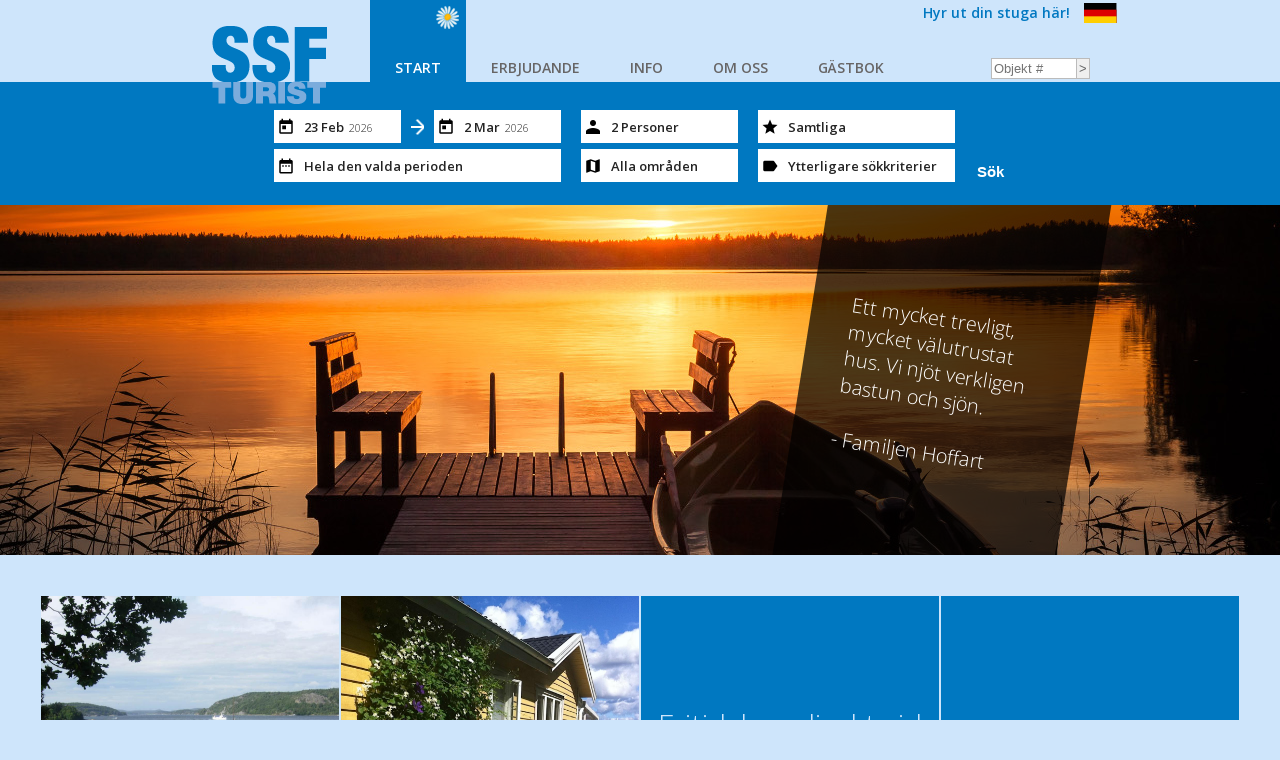

--- FILE ---
content_type: text/html;charset=UTF-8
request_url: https://www.ssf-turist.se/;jsessionid=8A17377F500D9D76D9FA958F2AAE01F8?lang=sv
body_size: 18826
content:






























<!DOCTYPE HTML PUBLIC "-//W3C//DTD HTML 4.01 Transitional//EN"
  "http://www.w3.org/TR/html4/loose.dtd">

<html lang="sv">
  <head>
  <!-- Google Tag Manager -->
<script>(function(w,d,s,l,i){w[l]=w[l]||[];w[l].push({'gtm.start':
new Date().getTime(),event:'gtm.js'});var f=d.getElementsByTagName(s)[0],
j=d.createElement(s),dl=l!='dataLayer'?'&l='+l:'';j.async=true;j.src=
'https://www.googletagmanager.com/gtm.js?id='+i+dl;f.parentNode.insertBefore(j,f);
})(window,document,'script','dataLayer','GTM-KJWJDJW3');</script>
<!-- End Google Tag Manager -->
<!-- Google tag (gtag.js) -->
<script async src="https://www.googletagmanager.com/gtag/js?id=G-9VB5C4TXEH"></script>
<script> window.dataLayer = window.dataLayer || []; function gtag(){dataLayer.push(arguments);} gtag('js', new Date()); gtag('config', 'G-9VB5C4TXEH'); </script>
  
  
    <meta http-equiv="Content-Type" content="text/html; charset=UTF-8">
	<meta name="viewport" content="width=device-width, initial-scale=1">
	
    <title>SSF-Turist</title>
    
    <script type="text/javascript">var context = "/";</script>
    <script src="/js/imageswitcher.js;jsessionid=24939A5481C907A6D3F3C491A61FD870" type="text/javascript"></script>
    <script src="/js/jquery-2.2.4.min.js;jsessionid=24939A5481C907A6D3F3C491A61FD870" type="text/javascript"></script>
    <script src="/js/jquery-ui.min.js;jsessionid=24939A5481C907A6D3F3C491A61FD870" type="text/javascript"></script>
    <script src="/js/validation.js;jsessionid=24939A5481C907A6D3F3C491A61FD870" type="text/javascript"></script>
    <script src="/js/functions_sv.jsp;jsessionid=24939A5481C907A6D3F3C491A61FD870" type="text/javascript"></script>
    <script src="/js/functions.js;jsessionid=24939A5481C907A6D3F3C491A61FD870" type="text/javascript"></script>

    <script src="https://maps.googleapis.com/maps/api/js?key=AIzaSyBnRGpLDyHSSPf1VaUYIKIqnWVAlyt7IkY&sensor=false&language=sv" type="text/javascript"></script>

    
    
  <link rel="stylesheet" href="/css/ssf-turist.css;jsessionid=24939A5481C907A6D3F3C491A61FD870?1" />
  <link rel="stylesheet" href="/css/MediaQueries.css;jsessionid=24939A5481C907A6D3F3C491A61FD870" />
  <link rel="stylesheet" href="/css/jquery-ui.min.css;jsessionid=24939A5481C907A6D3F3C491A61FD870" />
  

  
  
   
	<script src="/js/start_slides.js;jsessionid=24939A5481C907A6D3F3C491A61FD870"></script>
  
</head>
<body>
<!-- Google Tag Manager (noscript) -->
<noscript><iframe src="https://www.googletagmanager.com/ns.html?id=GTM-KJWJDJW3"
height="0" width="0" style="display:none;visibility:hidden"></iframe></noscript>
<!-- End Google Tag Manager (noscript) -->

<div id="header" class="bar">
  <div class="wrapper">
    <a href="/;jsessionid=24939A5481C907A6D3F3C491A61FD870"><img src="/img/logo.png;jsessionid=24939A5481C907A6D3F3C491A61FD870" class="logo" alt="SSF-Turist" /></a>
    <div id="menu">
	    <ul>
	      <li class="menuItemSelected">
	        <a href="/;jsessionid=24939A5481C907A6D3F3C491A61FD870">START</a>
	      </li>
	      <li class="burger-show">
	        <a href="#" class="searchToggle">SÖK STUGOR</a>
	      </li>
	      <li >
	        <a href="/angebote.jsp/76/Erbjudande+;jsessionid=24939A5481C907A6D3F3C491A61FD870">ERBJUDANDE</a>
	      </li>
	      <li >
	        <a href="/info.jsp/12/Ankomst+och+avresedag;jsessionid=24939A5481C907A6D3F3C491A61FD870">INFO</a>
	      </li>
	
	
	
	      
	      <li >
	        <a href="/wir_uber_uns.jsp/73/Om+oss;jsessionid=24939A5481C907A6D3F3C491A61FD870">OM OSS</a>
	      </li>
	      <li >
	        <a href="/gastebuch.jsp;jsessionid=24939A5481C907A6D3F3C491A61FD870">GÄSTBOK</a>
	      </li>
	    </ul>
    </div>
    <img src="/img/ic/ic_search_blue_36dp_1x.png;jsessionid=24939A5481C907A6D3F3C491A61FD870" class="searchToggle" />
    <img src="/img/ic/ic_menu_blue_36dp_1x.png;jsessionid=24939A5481C907A6D3F3C491A61FD870" class="menuToggle" />
    
    <div id="QuickSelect">
    	<form action="/objekt.jsp;jsessionid=24939A5481C907A6D3F3C491A61FD870" method="get">
    	<input type="text" name="objectID" placeholder="Objekt #" /><input type="submit" value="&gt;" />
    	</form>
    </div>


<a href="https://www.svenskstugformedling.se" target="_tab" class="let-out-cottage">Hyr ut din stuga här!</a><a href="/;jsessionid=24939A5481C907A6D3F3C491A61FD870?lang=de" class="change_lang"><img src="/img/flag_de.svg;jsessionid=24939A5481C907A6D3F3C491A61FD870" title="Wechseln Sie zu Deutsch" /></a>

  </div>
</div>
<div id="HeaderClear""></div>
<div id="SearchBar" bar ">
	<div class="wrapper">
	
		<div class="group inputPeriod">
	
			<span class="input fromDate" data-widget="calendar" data-input="fromDate">28 Feb<span>2017</span></span>
			
			<span class="ic ic_arrow_forward">&nbsp;</span>
		
			<span class="input toDate" data-widget="calendar" data-input="toDate">5 Mar<span>2017</span></span>
	
			<span class="input days" data-widget="days">Die gesamte gewählte Zeit</span>
		
		</div>
	
		<div class="group guests">
	
			<span class="input beds" data-widget="beds">2 Personen</span>
	
			<span class="input location" data-widget="map">Alle Gebieten</span>
			
		</div>
	
		<div class="group cottage">
	
			<span class="input rating" data-widget="ratings">Alle Bewertungen</span>
	
			<span class="input attributes" data-widget="attributes">Weitere Suchkriterien</span>
			
		</div>
		<form method="post" action="/search_results.jsp;jsessionid=24939A5481C907A6D3F3C491A61FD870">
			<input type="hidden" class="sb-places sb-places-A" name="places" value="A" disabled="disabled" /><input type="hidden" class="sb-places sb-places-B" name="places" value="B" disabled="disabled" /><input type="hidden" class="sb-places sb-places-C" name="places" value="C" disabled="disabled" /><input type="hidden" class="sb-places sb-places-D" name="places" value="D" disabled="disabled" /><input type="hidden" class="sb-places sb-places-E" name="places" value="E" disabled="disabled" /><input type="hidden" class="sb-places sb-places-F" name="places" value="F" disabled="disabled" /><input type="hidden" class="sb-places sb-places-H" name="places" value="H" disabled="disabled" /><input type="hidden" class="sb-places sb-places-I" name="places" value="I" disabled="disabled" /><input type="hidden" class="sb-places sb-places-K" name="places" value="K" disabled="disabled" /><input type="hidden" class="sb-places sb-places-L" name="places" value="L" disabled="disabled" /><input type="hidden" class="sb-places sb-places-M" name="places" value="M" disabled="disabled" /><input type="hidden" class="sb-places sb-places-N" name="places" value="N" disabled="disabled" /><input type="hidden" class="sb-places sb-places-O" name="places" value="O" disabled="disabled" /><input type="hidden" class="sb-places sb-places-P" name="places" value="P" disabled="disabled" /><input type="hidden" class="sb-places sb-places-R" name="places" value="R" disabled="disabled" /><input type="hidden" class="sb-places sb-places-S" name="places" value="S" disabled="disabled" /><input type="hidden" name="beds" value="2" /><input type="hidden" name="beds2" value="0" /><input type="hidden" name="nearby" value="false" /><input type="hidden" name="rating" value="1" /><input type="hidden" name="rating" value="2" /><input type="hidden" name="rating" value="3" /><input type="hidden" name="fromDate" value="2026-02-23" /><input type="hidden" name="toDate" value="2026-03-02" /><input type="hidden" name="days" value="0" /><input type="hidden" name="daysOrTotal" value="total" /><input type="hidden" name="attributes" value="17" disabled="disabled" /><input type="hidden" name="attributes" value="1" disabled="disabled" /><input type="hidden" name="attributes" value="19" disabled="disabled" /><input type="hidden" name="attributes" value="2" disabled="disabled" /><input type="hidden" name="attributes" value="3" disabled="disabled" /><input type="hidden" name="attributes" value="4" disabled="disabled" /><input type="hidden" name="attributes" value="5" disabled="disabled" /><input type="hidden" name="attributes" value="6" disabled="disabled" /><input type="hidden" name="text" value="" />
			<input type="submit" value="Sök" />
		</form>
		
	</div>
</div>




<div id="Start" class="bar">
	
	<div style="background-image: url('img/startslides/670026372-1600.jpg')">
		<div class="wrapper">
			<p class="black ">Ett mycket trevligt, mycket välutrustat hus. Vi njöt verkligen bastun och sjön.<br /><br />- Familjen Hoffart</p>
		</div>
	</div>
	
	<div style="background-image: url('img/startslides/484270134-1600.jpg')">
		<div class="wrapper">
			<p class=" ">Liksom åren innan var vi extremt nöjda med er service.<br /><br /><br />- familjen Wagner</p>
		</div>
	</div>
	
	<div style="background-image: url('img/startslides/614503212-1600.jpg')">
		<div class="wrapper">
			<p class="black ">Ett svenskt hus så som man föreställer sig. Absolut lugn och avskildhet - exakt vad vi ville ha!<br /><br />- Holger</p>
		</div>
	</div>
	
	<div style="background-image: url('img/startslides/592683446-1600.jpg')">
		<div class="wrapper">
			<p class=" ">Det var helt enkelt super, särskilt kontakten med SSF och hyresvärden.<br /><br />- Brigitte</p>
		</div>
	</div>
	
</div>

<div id="StartBoxes">
	<div class="wrapper">
		
			<div class="promo_cottage" style="background-image: url('obj/4517/SMALL_Objekt 4517.jpg/large.jpg;jsessionid=24939A5481C907A6D3F3C491A61FD870');"><div><a href="objekt.jsp;jsessionid=24939A5481C907A6D3F3C491A61FD870?objectID=4517">Mysig stuga i Henån på Orust</a></div></div>
			
		
			<div class="promo_cottage" style="background-image: url('obj/6278/IMG_2293.jpg/large.jpg;jsessionid=24939A5481C907A6D3F3C491A61FD870');"><div><a href="objekt.jsp;jsessionid=24939A5481C907A6D3F3C491A61FD870?objectID=6278">Välhållet fritidshus med härligt läge vid sjön Nömmen</a></div></div>
			
		
			<div class="promo_search" style="background-color: rgb(0, 120, 193);"><div><a href="/search_results.jsp;jsessionid=24939A5481C907A6D3F3C491A61FD870?spid=42" style="color: rgb(206, 229, 251);">Fritidshus direkt vid vatten</a></div></div>
			
		
			<div class="promo_search" style="background-color: rgb(0, 120, 193);"><div><a href="/search_results.jsp;jsessionid=24939A5481C907A6D3F3C491A61FD870?spid=1" style="color: rgb(206, 229, 251);">Fritidshus vid insjö</a></div></div>
			
		
			<div class="promo_cottage" style="background-image: url('obj/7039/94a43803-fa69-4235-b700-ef75d0f28a8e.jpg/large.jpg;jsessionid=24939A5481C907A6D3F3C491A61FD870');"><div><a href="objekt.jsp;jsessionid=24939A5481C907A6D3F3C491A61FD870?objectID=7039">Välskött stuga med vackert läge vid sjön Eldan</a></div></div>
			
		
			<div class="promo_cottage" style="background-image: url('obj/6009/U22.JPG/large.jpg;jsessionid=24939A5481C907A6D3F3C491A61FD870');"><div><a href="objekt.jsp;jsessionid=24939A5481C907A6D3F3C491A61FD870?objectID=6009">Vackert beläget fritidshus vid sjön Kroksjö</a></div></div>
			
		
			<div class="promo_cottage" style="background-image: url('obj/7144/unnamed (21).jpg/large.jpg;jsessionid=24939A5481C907A6D3F3C491A61FD870');"><div><a href="objekt.jsp;jsessionid=24939A5481C907A6D3F3C491A61FD870?objectID=7144">Nybyggt fritidshus vid sjön Eldan</a></div></div>
			
		
			<div class="promo_cottage" style="background-image: url('obj/6833/_DSC0425.JPG/large.jpg;jsessionid=24939A5481C907A6D3F3C491A61FD870');"><div><a href="objekt.jsp;jsessionid=24939A5481C907A6D3F3C491A61FD870?objectID=6833">Mysig stuga med vackert läge vid sjön Örken</a></div></div>
			
		
			<div class="promo_cottage" style="background-image: url('obj/6928/a.jpg/large.jpg;jsessionid=24939A5481C907A6D3F3C491A61FD870');"><div><a href="objekt.jsp;jsessionid=24939A5481C907A6D3F3C491A61FD870?objectID=6928">Fritidshus med bästa läget vid sjön Frisjön</a></div></div>
			
		
			<div class="promo_cottage" style="background-image: url('obj/7079/image5.jpeg/large.jpg;jsessionid=24939A5481C907A6D3F3C491A61FD870');"><div><a href="objekt.jsp;jsessionid=24939A5481C907A6D3F3C491A61FD870?objectID=7079">Vackert beläget fritidshus vid sjön HJÄLMAREN</a></div></div>
			
		
			<div class="promo_cottage" style="background-image: url('obj/7069/unnamed.jpg/large.jpg;jsessionid=24939A5481C907A6D3F3C491A61FD870');"><div><a href="objekt.jsp;jsessionid=24939A5481C907A6D3F3C491A61FD870?objectID=7069">Fritidshus med härligt läge på Mjörn</a></div></div>
			
		
			<div class="promo_cottage" style="background-image: url('obj/6900/20170707_171511.jpg/large.jpg;jsessionid=24939A5481C907A6D3F3C491A61FD870');"><div><a href="objekt.jsp;jsessionid=24939A5481C907A6D3F3C491A61FD870?objectID=6900">Fritidshus med förstklassigt läge vid sjön Åredasjön</a></div></div>
			
		
			<div class="promo_search" style="background-color: rgb(0, 120, 193);"><div><a href="/search_results.jsp;jsessionid=24939A5481C907A6D3F3C491A61FD870?spid=9" style="color: rgb(206, 229, 251);">Fritidshus med båt</a></div></div>
			
		
			<div class="promo_cottage" style="background-image: url('obj/6978/IMG_0493.JPG/large.jpg;jsessionid=24939A5481C907A6D3F3C491A61FD870');"><div><a href="objekt.jsp;jsessionid=24939A5481C907A6D3F3C491A61FD870?objectID=6978">Välhållet fritidshus vid Skaftet</a></div></div>
			
		
			<div class="promo_cottage" style="background-image: url('obj/6918/Altan soder 160425.jpg/large.jpg;jsessionid=24939A5481C907A6D3F3C491A61FD870');"><div><a href="objekt.jsp;jsessionid=24939A5481C907A6D3F3C491A61FD870?objectID=6918">Trevlig stuga med bästa läget vid sjön Immeln</a></div></div>
			
		
			<div class="promo_cottage" style="background-image: url('obj/6908/nadig20140828072n_1700px.jpeg/large.jpg;jsessionid=24939A5481C907A6D3F3C491A61FD870');"><div><a href="objekt.jsp;jsessionid=24939A5481C907A6D3F3C491A61FD870?objectID=6908">Välskött fritidshus vid Vänern</a></div></div>
			
		
			<div class="promo_cottage" style="background-image: url('obj/5677/SMALL_Objekt 5677.jpg/large.jpg;jsessionid=24939A5481C907A6D3F3C491A61FD870');"><div><a href="objekt.jsp;jsessionid=24939A5481C907A6D3F3C491A61FD870?objectID=5677">Trevligt fritidshus vid sjön Långrammen</a></div></div>
			
		
			<div class="promo_cottage" style="background-image: url('obj/7158/IMG_20201223_105710 (1).jpg/large.jpg;jsessionid=24939A5481C907A6D3F3C491A61FD870');"><div><a href="objekt.jsp;jsessionid=24939A5481C907A6D3F3C491A61FD870?objectID=7158">Välskött fritidshus vid sjön Hjälmaren</a></div></div>
			
		
			<div class="promo_search" style="background-color: black;"><div><a href="/search_results.jsp;jsessionid=24939A5481C907A6D3F3C491A61FD870?spid=30" style="color: white;">Fritidshus med bastu</a></div></div>
			
		
			<div class="promo_cottage" style="background-image: url('obj/6109/SMALL_Objekt 6109.jpg/large.jpg;jsessionid=24939A5481C907A6D3F3C491A61FD870');"><div><a href="objekt.jsp;jsessionid=24939A5481C907A6D3F3C491A61FD870?objectID=6109">Välhållet fritidshus vid sjön Immeln</a></div></div>
			
		
			<div class="promo_cottage" style="background-image: url('obj/3439/SMALL_img_2463.jpg/large.jpg;jsessionid=24939A5481C907A6D3F3C491A61FD870');"><div><a href="objekt.jsp;jsessionid=24939A5481C907A6D3F3C491A61FD870?objectID=3439">Fritidshus med fantisktiskt läge vid Västra Ed</a></div></div>
			
		
			<div class="promo_cottage" style="background-image: url('obj/7061/Altanbygge-2.jpg/large.jpg;jsessionid=24939A5481C907A6D3F3C491A61FD870');"><div><a href="objekt.jsp;jsessionid=24939A5481C907A6D3F3C491A61FD870?objectID=7061">Fritidshus med bästa läget vid sjön Bolmen</a></div></div>
			
		
			<div class="promo_search" style="background-color: black;"><div><a href="/search_results.jsp;jsessionid=24939A5481C907A6D3F3C491A61FD870?spid=10" style="color: white;">Fritidshus där hundar är tillåtna</a></div></div>
			
		
			<div class="promo_search" style="background-color: rgb(0, 120, 193);"><div><a href="/search_results.jsp;jsessionid=24939A5481C907A6D3F3C491A61FD870?spid=8" style="color: rgb(206, 229, 251);">Fritidshus vid havet</a></div></div>
			
		
			<div class="promo_cottage" style="background-image: url('obj/7076/VY luften.jpg/large.jpg;jsessionid=24939A5481C907A6D3F3C491A61FD870');"><div><a href="objekt.jsp;jsessionid=24939A5481C907A6D3F3C491A61FD870?objectID=7076">Fritidshus med bästa läget på Jogersö</a></div></div>
			
		
			<div class="promo_cottage" style="background-image: url('obj/7120/a0ff3b61-5319-4528-83de-e3be748d3a2c.jpg/large.jpg;jsessionid=24939A5481C907A6D3F3C491A61FD870');"><div><a href="objekt.jsp;jsessionid=24939A5481C907A6D3F3C491A61FD870?objectID=7120">Fritidshus med vackert läge vid sjön Assarebosjön</a></div></div>
			
		
			<div class="promo_cottage" style="background-image: url('obj/7151/7687b746-97d4-47ed-be73-242272bc41fe.jpeg/large.jpg;jsessionid=24939A5481C907A6D3F3C491A61FD870');"><div><a href="objekt.jsp;jsessionid=24939A5481C907A6D3F3C491A61FD870?objectID=7151">Smakfullt renoverat fritidshus vid sjön Bolmen</a></div></div>
			
		
			<div class="promo_cottage" style="background-image: url('obj/6001/vintertrrd 150.JPG/large.jpg;jsessionid=24939A5481C907A6D3F3C491A61FD870');"><div><a href="objekt.jsp;jsessionid=24939A5481C907A6D3F3C491A61FD870?objectID=6001">Välskött stuga vid sjön Mellanfärgen</a></div></div>
			
		
			<div class="promo_cottage" style="background-image: url('obj/6738/IMG_2574.jpg/large.jpg;jsessionid=24939A5481C907A6D3F3C491A61FD870');"><div><a href="objekt.jsp;jsessionid=24939A5481C907A6D3F3C491A61FD870?objectID=6738">Trevligt fritidshus vid sjön SÖR-ÄLGEN</a></div></div>
			
		
			<div class="promo_cottage" style="background-image: url('obj/6825/IMG_0217.JPG/large.jpg;jsessionid=24939A5481C907A6D3F3C491A61FD870');"><div><a href="objekt.jsp;jsessionid=24939A5481C907A6D3F3C491A61FD870?objectID=6825">Fritidshus med bästa läget vid sjön Rottnen</a></div></div>
			
		
			<div class="promo_cottage" style="background-image: url('obj/6923/IMAG0563.jpg/large.jpg;jsessionid=24939A5481C907A6D3F3C491A61FD870');"><div><a href="objekt.jsp;jsessionid=24939A5481C907A6D3F3C491A61FD870?objectID=6923">Vackert belägen stuga vid sjön Örken</a></div></div>
			
		
			<div class="promo_cottage" style="background-image: url('obj/7139/Bergkullen host.jpg/large.jpg;jsessionid=24939A5481C907A6D3F3C491A61FD870');"><div><a href="objekt.jsp;jsessionid=24939A5481C907A6D3F3C491A61FD870?objectID=7139">Fritidshus med bästa läget vid sjön Lysjön</a></div></div>
			
		
	</div>
</div>




  <div id="footer" class="bar">
    <div class="wrapper">
      <p>Sydsvensk Stugförmedling Turist AB</p>
      <p>Tel. 04461035</p>
      <p>E-mail: <a href="mailto:so@ssf-turist.se">so@ssf-turist.se</a></p>
      
      <p><a href="/info.jsp/81/Journummer+24-7" style="color: #0078C1;">Journummer 24/7</a></p>
    </div>
  </div>
  </body>
</html>



--- FILE ---
content_type: text/css;charset=UTF-8
request_url: https://www.ssf-turist.se/css/ssf-turist.css;jsessionid=24939A5481C907A6D3F3C491A61FD870?1
body_size: 14849
content:
@import url('https://fonts.googleapis.com/css?family=Open+Sans:300,300i,600,600i');

/*				General
***************************************/
* {
	margin: 0;
	padding: 0;
}

html, body, a {
	color: #242424;
	font-family: 'Open Sans', sans-serif;
	font-weight: 300;
}

body {
	font-size: 14px;
/* 	margin-top: 82px; */
	background: rgb(206, 229, 251);
}

a {
	text-decoration: none;
}

a img {
	border-style: none;
}

h1 {
	font-size: 16px;
	padding: 5px 0px;
	margin-bottom: 5px;
}

.clear {
	clear: both;
}

.bar {
	position: relative;
	overflow: hidden;
}

.wrapper {
	position: relative;
	width: 960px;
	margin: 0px auto;
}

/*				Header
***************************************/

#header {
	position: fixed;
	overflow: visible;
	top: 0px;
	width: 100%;
	z-index: 99991;
	background: rgb(206, 229, 251);
}

#header .wrapper {
	height: 82px;
/* 	transform: translateZ(0px); */
	-webkit-transition: height 0.3s;
	-moz-transition: height 0.3s;
	-ms-transition: height 0.3s;
	-o-transition: height 0.3s;
	transition: height 0.3s;
}

#header.smaller .wrapper {
	height: 47px;
}

#header img.logo {
	position: absolute;
	top: 26px;
	left: 52px;
	height: 78px;
	z-index: 100;
	-webkit-transition: height 0.3s;
	-moz-transition: height 0.3s;
	-ms-transition: height 0.3s;
	-o-transition: height 0.3s;
	transition: height 0.3s;
}

#header.smaller img.logo {
	top: 11px;
	height: 50px;
}

#header .let-out-cottage {
	position: absolute;
	top: 3px;
	right: 50px;
	font-weight: bold;
	color: rgb(0, 120, 193);
}
#header .change_lang {
	position: absolute;
	top: 3px;
	right: 3px;
	height: 20px;
}

#header .change_lang img {
	height: 100%;
}

/*				Cookie-notification
***************************************/

#header #CookieNotification {
	display: none;
	height: 55px;
	overflow: hidden;
	
	text-align: center;
	font-size: 12px;
	padding-top: 5px;
	font-weight: bold;
}

#header #CookieNotification a {
	color: rgb(0, 120, 193);
}

#header #CookieNotification a.ok {
	background: rgb(0, 120, 193);
	color: white;
	padding: 2px 4px;
	-webkit-border-radius: 2px;
	-moz-border-radius: 2px;
	border-radius: 2px;
}

#header.cookies .wrapper {
	height: 137px;
}
#header.cookies.smaller .wrapper {
	height: 102px;
}

#header.cookies img.logo {
	top: 81px;
}
#header.cookies.smaller img.logo {
	top: 66px;
}

#header.cookies .let-out-cottage {
	display: none;
}
#header.cookies .change_lang {
	display: none;
}

#header.cookies #CookieNotification {
	display: block;
}

#header.cookies #menu {
	top: 55px;
}

#HeaderClear.cookies {
	margin-top: 137px;
}

/*				Header Menu
***************************************/

#header img.searchToggle {
	display: none;
	position: absolute;
	bottom: 3px;
	right: 55px;
	cursor: pointer;
	z-index: 1;
}

#header img.menuToggle {
	display: none;
	position: absolute;
	bottom: 3px;
	right: 10px;
	cursor: pointer;
	z-index: 1;
}

#menu {
	position: absolute;
	top: 0px;
	left: 210px;
	white-space: nowrap;
	text-align: center;
	z-index: 2;
}

#menu ul {
	list-style-type: none;
}

#menu li {
	float: left;
	display: inline-block;
}

#menu li a {
	font-weight: bold;
	display: inline-block;
	padding: 58px 25px 5px 25px;
	color: rgb(103, 101, 101);
	-webkit-transition: all 0.3s;
	-moz-transition: all 0.3s;
	-ms-transition: all 0.3s;
	-o-transition: all 0.3s;
	transition: all 0.3s;
}
#menu li.menuItemSelected a {
	background: rgb(0, 120, 193) url('../img/menu_flower.png') no-repeat;
	background-position: 90% 10%;
	color: white;
}
#menu li.burger-show {
	display: none;
}

#header.smaller #menu li a {
	padding-top: 23px;
}

/*				Header QuickSelect
***************************************/

#QuickSelect {
	position: absolute;
	right: 30px;
	bottom: 3px;
	text-transform: uppercase;
	color: rgb(0, 120, 193);
	font-weight: bold;
	font-size: 12px;
}

#QuickSelect input {
	padding: 2px;
	border: 1px solid #BBBBBB;
	color: #636465;
}

#QuickSelect input[type=text] {
	border-right: 0px;
	width: 80px;
}

#HeaderClear {
	margin-top: 82px;
}

/*				Footer
***************************************/

#footer .wrapper {
	height: 230px;
	padding-top: 1px;
	clear: both;
	text-align: center;
/* 	transform: translateZ(0px); */
/* /* 	background: url('../img/flowers.png'); */ */
/* 	background-repeat: no-repeat; */
/* 	background-position: right bottom; */
}

#footer p {
	margin-left: 40px;
	margin-right: 40px;
	display: inline-block;
	color: #6f6969;
}

/*				SearchBar
***************************************/
#SearchBar {
	background: rgb(0, 120, 193);
}

#SearchBar .wrapper {
	padding: 20px 15px 15px;
	text-align: center;
}

#SearchBar .group {
	display: inline-block;
	overflow: hidden;
	vertical-align: top;
	margin: 5px;
}

#SearchBar input[type=submit] {
	vertical-align: bottom;
	border: 0px;
	background: none;
	font-size: 15px;
	color: white;
	font-weight: bold;
	padding: 10px;
}

#SearchBar span.input {
	position: relative;
	display: inline-block;
	text-align: left;
	font-size: 13px;
	font-weight: bold;
	padding: 8px 7px 7px 30px;
	margin: 3px;
	background-color: white;
	background-position: 3px 50%;
	background-repeat: no-repeat;
	cursor: pointer;
}

#SearchBar span.input.focused {
	background-color: #dedede;
}

#SearchBar span.input span {
	font-size: 11px;
	font-weight: normal;
	padding-left: 5px;
}

#SearchBar span.input.fromDate, #SearchBar span.input.toDate {
	width: 90px;
	background-image: url('../img/ic/ic_today_black_18dp_1x.png');
}

#SearchBar span.input.days {
	display: block;
	background-image: url('../img/ic/ic_date_range_black_18dp_1x.png');
}

#SearchBar span.input.beds {
	width: 120px;
	background-image: url('../img/ic/ic_person_black_18dp_1x.png');
}

#SearchBar span.input.location {
	display: block;
	background-image: url('../img/ic/ic_map_black_18dp_1x.png');
}

#SearchBar span.input.rating {
	width: 160px;
	background-image: url('../img/ic/ic_star_black_18dp_1x.png');
}

#SearchBar span.input.rating span.rating {
	display: inline-block;
	background-position: center center;
	background-repeat: no-repeat;
	background-image: url('../img/rating.png');
	width: 18px;
	height: 13px;
}

#SearchBar span.input.attributes {
	display: block;
	background-image: url('../img/ic/ic_label_black_18dp_1x.png');
}

#SearchBar span.ic {
	position: relative;
	display: inline-block;
	text-align: left;
	font-size: 13px;
	font-weight: bold;
	padding: 8px 5px 7px 5px;
	margin: 3px;
	background-position: 50% 50%;
	background-repeat: no-repeat;
}

#SearchBar span.ic.ic_arrow_forward {
	background-image: url('../img/ic/ic_arrow_forward_white_24dp_1x.png');
}

#SearchBar form {
	display: inline-block;
	vertical-align: bottom;
}

/*				SearchBar Widgets
***************************************/
div.input-widget {
	display: none;
	position: absolute;
	z-index: 101;
	background: white;
	padding: 7px;
	font-size: 13px;
}

div.input-widget-title {
	font-weight: bold;
	font-size: 15px;
	padding: 4px;
	text-align: center;
}

div.input-widget-button-pane {
	padding-top: 7px;
	border-top: 1px solid #dedede;
	text-align: right;
}

div.input-widget-button-pane a {
	cursor: pointer;
	margin-left: 10px;
}

div.input-widget span.input-widget-control-prev, div.input-widget span.input-widget-control-next
	{
	position: absolute;
	top: 4px;
	background-repeat: no-repeat;
	background-position: center center;
	height: 30px;
	width: 40px;
	cursor: pointer;
}

div.input-widget span.input-widget-control-prev.disabled, div.input-widget span.input-widget-control-next.disabled
	{
	cursor: default;
	opacity: 0.4;
}

div.input-widget span.input-widget-control-prev {
	left: 0px;
	background-image: url('../img/ic/ic_chevron_left_black_24dp_1x.png');
}

div.input-widget span.input-widget-control-next {
	right: 0px;
	background-image: url('../img/ic/ic_chevron_right_black_24dp_1x.png');
}

div.input-widget-content-pane div {
	padding: 7px;
	border-top: 1px solid #dedede;
}

div.input-widget div.selectable {
	padding-left: 32px;
	background-position: center left;
	background-repeat: no-repeat;
	cursor: pointer;
}

div.input-widget div.selectable.selected {
	background-image: url('../img/ic/ic_check_black_24dp_1x.png');
	font-weight: bold;
}

/*				SearchBar Widgets Calendar
***************************************/
div.input-widget-calendar table {
	display: table;
	table-layout: fixed;
	border-collapse: collapse;
	border-spacing: 0;
}

div.input-widget-calendar th, div.input-widget-calendar td {
	padding: 6px;
	text-align: center;
	vertical-align: middle;
	-webkit-border-radius: 2px;
	-moz-border-radius: 2px;
	border-radius: 2px;
}

div.input-widget-calendar th {
	border-bottom: 1px solid #dedede;
}

div.input-widget-calendar td.selectable {
	cursor: pointer;
}

div.input-widget-calendar td.selectable:hover {
	background: rgb(206, 229, 251);
}

div.input-widget-calendar td.selected {
	background: rgb(206, 229, 251);
	font-weight: bold;
}

div.input-widget-calendar td.invalidOption {
	color: lightgray !important;
}

div.input-widget-calendar td.previousMonth, div.input-widget-calendar td.nextMonth
	{
	color: gray;
}

/*				SearchBar Widgets Attributes
***************************************/
div.input-widget-attributes div.frei-text {
	padding-left: 32px;
}

div.input-widget-attributes input {
	width: 140px;
	font-size : 15px;
	padding: 4px;
	border: 1px solid #dedede;
	font-size: 15px;
}

/*				SearchBar Widgets Days
***************************************/
div.input-widget-days input {
	width: 30px; font-size : 15px;
	padding: 4px;
	border: 1px solid #dedede;
	font-size: 15px;
}

/*				SearchBar Widgets Beds
***************************************/
div.input-widget-beds input {
	width: 30px;
	font-size: 15px;
	padding: 4px;
	border: 1px solid #dedede;
}

/*				SearchBar Widgets Ratings
***************************************/
div.input-widget-ratings span.rating {
	display: inline-block;
	background-position: center center;
	background-repeat: no-repeat;
	background-image: url('../img/rating.png');
	width: 18px;
	height: 13px;
	margin-right: 5px;
}

/*				SearchBar Widgets Map
***************************************/
div.input-widget-map div.input-widget-content-pane {
	width: 275px;
	height: 358px;
}

div.input-widget-map div.input-widget-content-pane div {
	padding: 0px;
}

/*				Start
***************************************/
#Start {
	height: 350px;
}

#Start > div {
	position: absolute;
	top: 0px;
	left: 0px;
	width: 100%;
	height: 350px;
	background-size: cover;
	background-position: center center;
	overflow: hidden;
}

#Start > div:first-child {
	z-index: 9;
}

#Start p {
	position: absolute;
	top: -50px;
	right: 50px;
	width: 200px;
	height: 450px;
	padding: 150px 40px 0px;
	color: white;
	font-size: 20px;
	background: rgba(0, 120, 193, 0.7);
	transform: rotate(9deg);
}

#Start div p.black {
	background: rgba(0, 0, 0, 0.7);
}

#StartBoxes {
	padding: 40px 0px;
}

#StartBoxes .wrapper {
	overflow: hidden;
	width: 1200px;
}

#StartBoxes .wrapper > div {
	position: relative;
	display: inline-block;
	width: 298px;
	height: 298px;
	margin: 1px;
	float: left;
	background-position: center center;
	background-size: cover;
}

#StartBoxes .wrapper > div > div {
	display: table;
    width: 100%;
    height: 100%;
}

#StartBoxes .wrapper > div > div > a {
	display: table-cell;
    position: relative;
    top: auto;
    bottom: auto;
    left: auto;
    right: auto;
    text-align: center;
    vertical-align: middle;
    font-size: 30px;
}

#StartBoxes .wrapper > div.promo_cottage > div > a {
    vertical-align: bottom;
    font-size: 22px;
	color: rgb(206, 229, 251);
	padding-bottom: 10px;
	
	/* Permalink - use to edit and share this gradient: http://colorzilla.com/gradient-editor/#000000+0,000000+100&0+50,1+100 */
	background: -moz-linear-gradient(top, rgba(0,0,0,0) 0%, rgba(0,0,0,0) 50%, rgba(0,0,0,1) 100%); /* FF3.6-15 */
	background: -webkit-linear-gradient(top, rgba(0,0,0,0) 0%,rgba(0,0,0,0) 50%,rgba(0,0,0,1) 100%); /* Chrome10-25,Safari5.1-6 */
	background: linear-gradient(to bottom, rgba(0,0,0,0) 0%,rgba(0,0,0,0) 50%,rgba(0,0,0,1) 100%); /* W3C, IE10+, FF16+, Chrome26+, Opera12+, Safari7+ */
	filter: progid:DXImageTransform.Microsoft.gradient( startColorstr='#00000000', endColorstr='#000000',GradientType=0 ); /* IE6-9 */
}

#StartBoxes div.promo_search a {
	padding: 10px;
}

/*				Content
***************************************/

#Content {
	background: white;
	padding: 30px;
	color: rgb(100,100,100);
}

#Content .wrapper div.paper {
	overflow: hidden;
	max-width: 700px;
	margin: 0px auto;
}

#Content a {
	color: rgb(119, 184, 222);
}

#Content p {
	padding-bottom: 10px;
}

/*				Content Submenu
***************************************/

#Submenu {
	float: left;
	padding: 20px 20px 20px 0px;
/* 	width: 180px; */
	list-style: none;
	margin: 0px;
}

#Submenu li {
	margin: 0px 0px 10px;
	padding: 5px 0px 5px;
	font-size: 12px;
	border-bottom: 1px solid rgb(238, 238, 238);
}

#Submenu a {
	color: rgb(100,100,100);
	font-size: 14px;
	padding-left: 10px;
	border-left: 3px solid transparent;
}

#Submenu a.selected {
	border-left: 3px solid rgb(119, 184, 222);
}

/*												MAIN
***********************************************************/


#guestbook input {
	width: 100px;
}

#guestbook textarea {
	width: 90%;
}

#guestbook hr {
	height: 1px;
	background: rgb(220, 220, 220);
	border: 0px;
}

.reply {
	background: url('../img/ssf_border.png') left center repeat-y;
	padding-left: 15px;
	margin-left: 5px;
}

/* RESULTS PAGE */
#Results .result {
	position: relative;
	width: 100%;
	border-bottom: 1px solid rgb(204, 204, 204);
	padding: 10px 8px 10px 8px;
	overflow: hidden;
}

#Results .result img.preview {
	float: left;
	width: 88px;
	height: 62px;
	padding-right: 10px;
}

#Results .result img.rating {
	float: right;
	padding: 0px 0px 0px 5px;
}

#Results .result ul {
	padding: 0px;
	list-style: none;
}

#Results .result ul li {
	display: inline-block;
	padding: 0px 10px;
	border-left: 2px solid rgb(124, 172, 220);
}

#Results .result h3 {
	font-weight: bold;
	color: rgb(124, 172, 220);
	padding-bottom: 5px;
}

#Results .result p {
	position: absolute;
	bottom: 0px;
}

#Results .search_dates {
	float: left;
	font-size: 12px;
	margin-bottom: 5px;
}

#Results .search_dates select {
	font-size: 12px;
}

#Results .buchen_jetzt {
	float: right;
	font-size: 12px;
	margin-bottom: 5px;
}

#Results .buchen_jetzt a {
	font-size: 8pt;
	font-weight: bold;
	color: RGB(124, 172, 220);
}

#Results .result .price {
	float: right;
	padding-left: 10px;
	text-align: right;
}

#Results .result .price h3 {
	font-weight: bold;
	color: rgb(102, 102, 102);
	padding: 0;
}

#Results .pager {
	margin-top: 15px;
	margin-bottom: 15px;
	text-align: center;
}

#Results .pager a {
	margin: 5px 1px;
    padding: 5px 10px;
    color: #2177be;
    font-weight: bold;
    border: 1px solid rgb(206, 229, 251);
    display: inline-block;
}

#Results .pager a.current {
    background: rgb(206, 229, 251);
}


--- FILE ---
content_type: text/css;charset=UTF-8
request_url: https://www.ssf-turist.se/css/MediaQueries.css;jsessionid=24939A5481C907A6D3F3C491A61FD870
body_size: 3779
content:

/*												Media Queries
*/
@media ( max-width : 1600px) {
	#Start div {
		background-size: auto;
	}
}

@media ( max-width : 1200px) {
	
	#StartBoxes .wrapper {
		width: auto;
		text-align: center;
	}
	
	#StartBoxes .wrapper > div {
		float: none;
	}
}

@media ( max-width : 1040px) {
	#QuickSelect {
		display: none;
	}
}

@media ( max-width : 1024px) {
	.wrapper {
		width: auto;
	}
}

@media ( max-width : 900px) {
	ul#menu li a {
		padding-left: 15px;
		padding-right: 15px;
	}
}

@media ( max-width : 780px) {

/*				Header
***************************************/
	#header img.logo {
		left: 25px;
	}

/*				Header Menu
***************************************/
	#header img.menuToggle {
		display: block;
	}
	#header img.searchToggle {
		display: block;
	}
	
	#menu {
		display: none;
		position: fixed;
		top: 82px;
		bottom: 0px;
		right: 0px;
		left: auto;
		width: 160px;
		background: rgb(206, 229, 251);
		text-align: right;
	}
	
	#menu.visible {
		display: block;
	}
	
	#header.smaller #menu {
		top: 47px;
	}
	
	#menu ul {
		text-align: left;
	}
	
	#menu li {
		display: block;
		float: none;
	}
	
	#menu li a {
		display: block;
		width: auto;
		padding: 23px 25px;
	}
	
	#menu li.menuItemSelected a {
		background-position: 90% center;
	}
	#menu li.burger-show {
		display: block;
	}

/*				SearchBar
***************************************/
	body.searched #SearchBar,
	#SearchBar.visible {
		display: block;
	}
	
	#SearchBar {
		display: none;
		position: fixed;
		top: 82px;
	    left: 0px;
	    right: 0px;
	    z-index: 100;
		-webkit-transition: top 0.3s;
		-moz-transition: top 0.3s;
		-ms-transition: top 0.3s;
		-o-transition: top 0.3s;
		transition: top 0.3s;
	}
	
	#SearchBar.smaller {
		top: 47px;
	}
	
	#SearchBar .wrapper {
		text-align: left;
	}
	
	#SearchBar div.group {
		display: block;
	}
	
	#SearchBar div.group.inputPeriod {
		text-align: center;
	}
	#SearchBar div.group.inputPeriod span.fromDate {
		width: 30%;
		float: left;
	}
	#SearchBar div.group.inputPeriod span.toDate {
		width: 30%;
		float: right;
	}
	
	#SearchBar div.group.guests > span,
	#SearchBar div.group.cottage > span {
		display: block;
		width: auto;
	}
	
	#SearchBar form {
		display: block;
		text-align: center;
	}

/*				Content
***************************************/
	#Content {
		padding: 30px 20px;
	}

	#Content h1.submenu {
		padding-left: 30px;
		background-position: left center;
		background-repeat: no-repeat;
		background-image: url('../img/ic/ic_menu_gray_24dp_1x.png');
		cursor: pointer;
	}

/*				Content Submenu
***************************************/
	#Submenu {
		display: none;
	}
	
	#Submenu.visible {
		display: block;
		float: none;
		width: 100%;
		background: white;
	}

/*				Start
***************************************/
	

	#Start .wrapper {
		padding: 30px;
	}
	
	#Start .wrapper div.box {
		display: block;
		float: none;
		width: auto !important;
		background-size: cover;
	
		border: 0px;
		border-bottom: 2px solid #a5c9f4;
	}
	
	#Start .wrapper div.box.large {
		height: auto;
		padding-bottom: 10px;
	}
	
	#Start .wrapper div.box.large li {
		display: block;
		float: none;
	}
	
	#Start .wrapper div.cottage ul li:first-child {
		border-left: 2px solid #0c6da5;
	}

/*				Results
***************************************/
	
	#Results .result ul {
		clear: both;
		padding: 5px;
	}

	#Results .buchen_jetzt {
		float: left;
	}

/*				Object
***************************************/
	#CottageRight {
		float: none !important;
		width: auto !important;
		clear: both;
	}
	
	#CottageMap {
		display: none;
		width: 100%;
		margin-top: 20px;
	}
	
	#CottageMap.visible {
		display: block;
	}
	
	div#Guestbook {
		width: auto !important;
	}
	
	.fotorama {
		width: 100% !important;
	}
	
	img.mapToggle {
		display: inline-block;
	}
}

--- FILE ---
content_type: application/javascript;charset=UTF-8
request_url: https://www.ssf-turist.se/js/functions.js;jsessionid=24939A5481C907A6D3F3C491A61FD870
body_size: 21268
content:
$(function() {
    $(window).scroll(function() {
        var scroll = $(window).scrollTop();
        if (scroll >= 50) {
            $("#header, #SearchBar").addClass('smaller');
        } else {
            $("#header, #SearchBar").removeClass("smaller");
        }
    });
    
});

$(document).ready(function() {
	$('#header img.menuToggle').on('click', function() {
		$('#menu').toggleClass('visible');
	});
	$('.searchToggle').on('click', function() {
		if($('#menu').is(':visible')) {
			$('#menu').removeClass('visible');
			$('#SearchBar').addClass('visible');
		} else {
			$('#SearchBar').toggleClass('visible');
		}
	});
	$('#cottage img.mapToggle').on('click', function() {
		$('#CottageMap').toggleClass('visible');
		initializeMap();
	});
	
	$('#Content h1.submenu').on('click', function() {
		$('#Submenu').toggleClass('visible');
	});
	
	$('#Start')
});


(function() {
	
	var widgets = {
			/*Widget for selecting areas on map*/
		map: {
			element: null,
			initialize: function() {
				var el = widgets.map.element;
				var pane = el.find('.input-widget-content-pane');
				
				var mapDiv = $('<div />');
				pane.append(mapDiv);
				
				mapDiv.load(context + 'img/map/Map.svg', widgets.map.evtMapLoaded);
				
				var clearBttn = $('<a class="input-widget-control-clear">' + i18n['clear'] + '</a>');
				clearBttn.on('click', widgets.map.evtClear);
				el.find('div.input-widget-button-pane').prepend(clearBttn);
			},
			open: function() {
				widgets.map.reloadStatusOfAll();
			},
			reloadStatusOfAll: function() {
				widgets.map.element.find('.map_area').each(widgets.map.reloadStatus);	
			},
			reloadStatus: function() {
				var area = $(this).prop('id').substring(5,6);
				var input = $('#SearchBar input.sb-places-' + area);
				
				$(this).css('opacity', input.is(':disabled') ? 0 : 0.75);
			},
			
			evtMapLoaded: function() {
				var el = widgets.map.element;
				var pane = el.find('.input-widget-content-pane');
				
				var svg = el.find('svg');
				svg
					.attr('preserveAspectRatio', 'xMinYMin meet')
					.attr('width', pane.width() + 'px')
					.attr('height', pane.height() + 'px')
					.attr('viewBox', '0 0 ' + pane.width() + ' ' + pane.height());
				
				pane.find('.map_area')
					.css('display','block')
					.css('opacity','0')
					.css('cursor','pointer')
					.click(widgets.map.evtClicked)
					.mouseenter(function(evt) {
						$(this).css('opacity','0.5');
					})
					.mouseleave(widgets.map.reloadStatus);
				widgets.map.reloadStatusOfAll();
			},
			evtClicked: function() {
				var area = $(this).prop('id').substring(5,6);
				var input = $('#SearchBar input.sb-places-' + area);
				
				input.prop('disabled', !input.prop('disabled')).trigger('change');
				widgets.map.reloadStatus.call(this);
			},
			evtClear: function() {
				$('#SearchBar input.sb-places').prop('disabled', true);
				$('#SearchBar input.sb-places-A').trigger('change');

				widgets.map.reloadStatusOfAll();
			}
		},
			/*Widget for selecting attributes*/
		attributes: {
			element: null,
			initialize: function() {
				var el = widgets.attributes.element;
				var pane = el.find('.input-widget-content-pane');
				
				pane.append('<div class="frei-text">' + i18n['freetext'] + '<br /><input type="text" /></div>');
				pane.append('<div class="selectable" data-attr="17">' + i18n['attr.17'] + '</div>');
				pane.append('<div class="selectable" data-attr="1">' + i18n['attr.1'] + '</div>');
				pane.append('<div class="selectable" data-attr="19">' + i18n['attr.19'] + '</div>');
				pane.append('<div class="selectable" data-attr="2">' + i18n['attr.2'] + '</div>');
				pane.append('<div class="selectable" data-attr="3">' + i18n['attr.3'] + '</div>');
				pane.append('<div class="selectable" data-attr="4">' + i18n['attr.4'] + '</div>');
				pane.append('<div class="selectable" data-attr="5">' + i18n['attr.5'] + '</div>');
				pane.append('<div class="selectable" data-attr="6">' + i18n['attr.6'] + '</div>');
				
				pane.find('div.selectable').on('click', widgets.attributes.evtClick);
				
				var clearBttn = $('<a class="input-widget-control-clear">' + i18n['clear'] + '</a>');
				clearBttn.on('click', widgets.attributes.evtClear);
				el.find('div.input-widget-button-pane').prepend(clearBttn);
				
				var input = pane.find('input');
				input.on('change', widgets.attributes.evtChange);
				input.on('click', control.evtClick);
			},
			open: function() {
				widgets.attributes.reloadData();
			},
			reloadData: function() {
				var el = widgets.attributes.element;
				el.find('div.selectable').removeClass('selected');
				
				$('#SearchBar input[name=attributes]:not(:disabled)').each(function() {
					el.find('div.selectable[data-attr="' + $(this).val() + '"]').addClass('selected');
				});
				el.find('input').val($('#SearchBar input[name=text]').val());
			},
			
			evtChange: function() {
				$('#SearchBar input[name=text]').val($(this).val()).trigger('change');
			},
			evtClick: function() {
				if($(this).data('attr')) {
					var attr = $('#SearchBar input[name=attributes][value=' + $(this).data('attr') + ']');
					attr.prop('disabled', !attr.prop('disabled')).trigger('change');
				}

				widgets.attributes.reloadData();
			},
			evtClear: function() {
				$('#SearchBar input[name=attributes]').prop('disabled', true);
				$('#SearchBar input[name=attributes][value=17]').trigger('change');
				$('#SearchBar input[name=text]').val('').trigger('change');
				
				widgets.attributes.reloadData();
			}
		},
			/*Widget for selecting ratings*/
		ratings: {
			element: null,
			initialize: function() {
				var el = widgets.ratings.element;

				var pane = el.find('.input-widget-content-pane');
				
				for(var i = 1; i <= 3; i++) {
					var option = $('<div />');
					option.addClass('selectable').addClass('option').addClass('option' + i);
					option.data('rating', i);
					option.on('click', widgets.ratings.evtSelect);
					
					for(var r = 0; r < i; r++)
						option.append('<span class="rating"></span>');
					
					pane.append(option);
				}

			},
			open: function() {
				widgets.ratings.reloadData();
			},
			reloadData: function() {
				var el = widgets.ratings.element;
				
				el.find('.selectable').removeClass('selected');
				
				$('#SearchBar input[name=rating]').each(function() {
					if(!$(this).prop('disabled'))
						el.find('.option' + $(this).val()).addClass('selected');
				});
				
			},
			
			evtSelect: function() {
				var rating = $(this).data('rating');
				
				var input = $('#SearchBar input[name=rating][value=' + rating + ']');
				input.prop('disabled', !input.prop('disabled')).trigger('change');
				
				widgets.ratings.reloadData();
			}
		},
		
			/*Widget for selecting number of beds*/
		beds: {
			element: null,
			initialize: function() {
				var el = widgets.beds.element;
				
				var input = $('<input type="number" name="beds" />')
				input.on('change', widgets.beds.evtChangeBeds);
				
				var div = $('<div />');
				div.append(input).append(' ' + i18n['persons']);
				
				/*Familie2*/
				
				var optionFamilie2 = $('<div />');
				optionFamilie2.addClass('selectable').addClass('optionFamilie2');
				optionFamilie2.html(i18n['twoObjects']);
				optionFamilie2.on('click', widgets.beds.optionFamilie2);
				
				var inputF2 = $('<input type="number" name="beds2" />')
				inputF2.on('change', widgets.beds.evtChangeBeds2);
				
				var divF2 = $('<div />');
				divF2.append(inputF2).append(' ' + i18n['secondFamily']);
				
				
				el.find('.input-widget-content-pane').append(div).append(optionFamilie2).append(divF2);
			},
			open: function() {
				
				widgets.beds.element.find('input[name=beds]').val($('#SearchBar input[name=beds]').val());
				widgets.beds.element.find('input[name=beds2]').val($('#SearchBar input[name=beds2]').val());
				
				widgets.beds.reloadNearby(false);
			},
			reloadNearby: function(trigger) {
				var nearby = $('#SearchBar input[name=nearby]').val() == 'true';

				if(nearby) {
					widgets.beds.element.find('.optionFamilie2').addClass('selected');
					widgets.beds.element.find('[name=beds2]').val('2').prop('disabled', false);
				} else {
					widgets.beds.element.find('.optionFamilie2').removeClass('selected');
					widgets.beds.element.find('[name=beds2]').val('').prop('disabled', true);
				}
				
				if(trigger)
					widgets.beds.element.find('[name=beds2]').trigger('change');
			},
			
			optionFamilie2: function() {
				var nearby = !($('#SearchBar input[name=nearby]').val() == 'true');
				$('#SearchBar input[name=nearby]').val(nearby).trigger('change');
				
				widgets.beds.reloadNearby(true);
			},
			evtChangeBeds: function() {
				var currentValue = parseInt($(this).val());
				
				if(currentValue < 1) {
					currentValue = 1;
					$(this).val(currentValue);
				}
				
				$('#SearchBar input[name=beds]').val(currentValue).trigger('change');
			},
			evtChangeBeds2: function() {
				var currentValue = parseInt($(this).val());
				
				if(currentValue < 1) {
					currentValue = '';
					$(this).val(currentValue);
				}
				
				$('#SearchBar input[name=beds2]').val(currentValue).trigger('change');
			}
		},
			/*Widget for selecting full period or number of days*/
		days: {
			element: null,
			currentMax: null,
			initialize: function() {
				var el = widgets.days.element;
				
				var optionFull = $('<div />');
				optionFull.addClass('selectable').addClass('optionFull');
				optionFull.html(i18n['fullPeriod']);
				optionFull.on('click', widgets.days.evtSelect);

				var optionPart = $('<div />');
				optionPart.addClass('selectable').addClass('optionPart');
				optionPart.html(i18n['selectedPeriod'] + '<br /><input type="number" /> ' + i18n['nights']);
				optionPart.on('click', widgets.days.evtSelect);

				var pane = el.find('.input-widget-content-pane');
				pane.append(optionFull);
				pane.append(optionPart);
				
				var input = optionPart.find('input');
				input.on('change', widgets.days.evtChange);
				input.on('click', control.evtClick);
				
			},
			open: function() {
				widgets.days.reloadData();
				
				var fromDate = new Date($('#SearchBar input[name=fromDate]').val());
				var toDate = new Date($('#SearchBar input[name=toDate]').val());
				widgets.days.currentMax = Math.round((toDate-fromDate)/(1000*60*60*24));
				
			},
			reloadData: function() {
				
				widgets.days.element.find('.selectable').removeClass('selected');
				
				var value = $('#SearchBar input[name=daysOrTotal]').val();
				if(value == 'total') {
					widgets.days.element.find('.optionFull').addClass('selected');
					widgets.days.element.find('input').prop('disabled', true);
				} else if(value == 'days') {
					widgets.days.element.find('.optionPart').addClass('selected');
					widgets.days.element.find('input').prop('disabled', false);
				}
				
				widgets.days.element.find('input').val($('#SearchBar input[name=days]').val());
			},
			
			evtSelect: function() {
				if($(this).is('.optionFull')) {
					
					$('#SearchBar input[name=daysOrTotal]').val('total').trigger('change');
					control.closeWidget();
					
				} else if($(this).is('.optionPart')) {
					
					$('#SearchBar input[name=daysOrTotal]').val('days').trigger('change');
					widgets.days.reloadData();
					
				}
			},
			evtChange: function() {
				var currentValue = parseInt($(this).val());
				
				if(currentValue > widgets.days.currentMax) {
					currentValue = widgets.days.currentMax;
					$(this).val(currentValue);
				} else if(currentValue < 1) {
					currentValue = 1;
					$(this).val(currentValue);
				}
				
				$('#SearchBar input[name=days]').val(currentValue).trigger('change');
			}
		},
			/*Widget for selecting date*/
		calendar: {
			element: null,
			currentCutoffDate: null,
			currentDate: null,
			currentMonth: null,
			initialize: function() {
				var el = widgets.calendar.element;
				el.prepend('<div class="input-widget-title" />');
				
				var rightControl = $('<span class="input-widget-control-next" />');
				rightControl.on('click', widgets.calendar.evtNext);
				el.prepend(rightControl);
				var leftControl = $('<span class="input-widget-control-prev" />');
				leftControl.on('click', widgets.calendar.evtPrev);
				el.prepend(leftControl);
				
				var header = $('<thead />');
				var headerRow = $('<tr />');
				for(var i in i18n.days.short)
					headerRow.append('<th>' + i18n.days.short[i] + '</th>');
				header.append(headerRow);
				var table = $('<table />');
				table.append(header);
				table.append($('<tbody />'));
				
				el.find('.input-widget-content-pane').append(table);
			},
			open: function(input) {
				var el = widgets.calendar.element;
				
				el.find('tbody');
				
				widgets.calendar.currentDate = new Date(widgets.calendar.getCurrentInput().val());
				widgets.calendar.currentMonth = new Date(widgets.calendar.currentDate.getFullYear(), widgets.calendar.currentDate.getMonth(), 1);
				
				var inputName = input.data('input');
				if(inputName == 'toDate')
					widgets.calendar.currentCutoffDate = new Date($('#SearchBar input[name=fromDate]').val());
				else {
					widgets.calendar.currentCutoffDate = new Date();
					widgets.calendar.currentCutoffDate.setDate(widgets.calendar.currentCutoffDate.getDate()-1);
				}
				
				widgets.calendar.buildMonth();
				
			},
			buildMonth: function() {

				/*Set the title*/
				widgets.calendar.element.find('.input-widget-title').text(i18n.months.long[widgets.calendar.currentMonth.getMonth()] + ' ' + widgets.calendar.currentMonth.getFullYear());
				var currentMonth = widgets.calendar.currentMonth.getMonth();
				
				widgets.calendar.element.find('tbody tr').remove();
				
				var day = new Date(widgets.calendar.currentMonth.getFullYear(), widgets.calendar.currentMonth.getMonth(), 1);
				
				/*Check previous month is valid?*/
				day.setDate(0);
				if(!(day > widgets.calendar.currentCutoffDate))
					widgets.calendar.element.find('.input-widget-control-prev').addClass('disabled');
				else
					widgets.calendar.element.find('.input-widget-control-prev').removeClass('disabled');
				
				/*Find first day of month*/
				day.setDate(day.getDate()+1);
				
				/*Find first day of calendar*/
				while(day.getDay() != 1)
					day.setDate(day.getDate()-1);
				
				var currentRow = null;
				
				var dateString = widgets.calendar.currentDate.toDateString();
				
				do {
					if(day.getDay() == 1)
						widgets.calendar.element.find('tbody').append(currentRow = $('<tr />'));
					
					var td = $('<td />').text(day.getDate())
					
					if(day.getMonth() < currentMonth) td.addClass('previousMonth');
					if(day.getMonth() > currentMonth) td.addClass('nextMonth');
					if(day.toDateString() == dateString) td.addClass('selected');
					
					if(day > widgets.calendar.currentCutoffDate) {
						td.addClass('selectable');
						td.on('click', widgets.calendar.evtSelect);
						td.data('date', formatting.formatDate(day));
					} else {
						td.addClass('invalidOption');
					}
					
					currentRow.append(td);
					
					day.setDate(day.getDate()+1);
				} while(!(day.getDay() == 1 && day.getMonth() != currentMonth));
			},
			getCurrentInput: function() {
				return $('#SearchBar input[name=' + control.currentInput.data('input') + ']');
			},
			
			evtSelect: function() {
				widgets.calendar.getCurrentInput().val($(this).data('date')).trigger('change');
				control.closeWidget();
			},
			evtNext: function() {
				widgets.calendar.currentMonth.setMonth(widgets.calendar.currentMonth.getMonth()+1);
				widgets.calendar.buildMonth();
			},
			evtPrev: function() {
				if(widgets.calendar.element.find('.input-widget-control-prev').is('.disabled')) return;
				widgets.calendar.currentMonth.setMonth(widgets.calendar.currentMonth.getMonth()-1);
				widgets.calendar.buildMonth();
			}
		}
	};
	
	var control = {
		currentInput: null,
		currentWidget: null,
		
		/*Opens a widget*/
		openWidget: function(input) {
			
			control.closeWidget();
			
			control.currentInput = input;
			control.currentInput.addClass('focused');
			var type = control.currentInput.data('widget');
			
			control.currentWidget = control.initializeWidget(type);
			
			if(control.currentWidget.open)
				control.currentWidget.open(input);
			
			/*Size widget*/
			var width = input.outerWidth();
			control.currentWidget.element.css('min-width', width);
			
			/*Position widget*/
			var pos = input.offset();
			pos.top += input.outerHeight();
			var x = pos.left+control.currentWidget.element.outerWidth();
			if(x > $(window).width())
				pos.left -= x - $(window).width();
			control.currentWidget.element.css(pos).show();
		},
		
		closeWidget: function() {
			if(control.currentWidget && control.currentWidget.element.is(':visible')) {
				control.currentWidget.element.hide();
				control.currentInput.removeClass('focused');
				
				return true;
			}
			return false;
		},
		
		toggleWidget: function(input) {
			
			if(input.is('.focused'))
				control.closeWidget();
			else
				control.openWidget(input);
			
		},
		
		initializeWidget: function(type) {
			if(widgets[type].element) return widgets[type];
			
			console.log('Initializing widget:', type);
			var el = $('<div />');
			el.on('click', control.evtClick);
			el.addClass('input-widget');
			el.addClass('input-widget-' + type);
			el.append('<div class="input-widget-content-pane" />');
			
			var closeBttn = $('<a class="input-widget-control-close">' + i18n['close'] + '</a>');
			closeBttn.on('click', control.closeWidget);
			
			el.append($('<div class="input-widget-button-pane" />').append(closeBttn));
			
			widgets[type].element = el;
			
			if(widgets[type].initialize)
				widgets[type].initialize();
			
			$('body').append(el);
			return widgets[type]
		},
		
		evtClick: function(event) {
			event.stopPropagation();
		}
		
	};
	
	var formatting = {
		evtChange: function() {
			var input = $(this);
			formatting.formatValue(input.prop('name'));
			
			if(input.prop('name') == 'fromDate') {
				var fromDate = new Date(input.val());
				var toDate = new Date($('#SearchBar input[name=toDate]').val());
				
				if(toDate <= fromDate) {
					toDate.setFullYear(fromDate.getFullYear());
					toDate.setMonth(fromDate.getMonth());
					toDate.setDate(fromDate.getDate()+7);
					
					$('#SearchBar input[name=toDate]').val(formatting.formatDate(toDate)).trigger('change');
				}
			}
		},
		formatAll: function() {
			var inputs = ['fromDate','toDate','days','beds','rating','attributes','places'];
			for(var ix in inputs)
				formatting.formatValue(inputs[ix]);
		},
		formatValue: function(inputName) {
			
			switch(inputName) {
			case 'fromDate':
			case 'toDate':
				var date = new Date($('#SearchBar input[name=' + inputName + ']').val());
				$('#SearchBar .input.' + inputName).html(date.getDate() + ' ' + i18n.months.short[date.getMonth()] + '<span>' + date.getFullYear() + '</span>');
				break;
				
			case 'days':
			case 'daysOrTotal':
				
				var text = null;
				if($('#SearchBar input[name=daysOrTotal]').val() == 'total')
					text = i18n['fullPeriod'];
				else
					text = $('#SearchBar input[name=days]').val() + ' ' + i18n['nights'];
				
				$('#SearchBar .input.days').html(text);
				break;
				
			case 'beds':
			case 'beds2':
				var beds2 = $('#SearchBar input[name=beds2]').val();
				$('#SearchBar .input.beds').html($('#SearchBar input[name=beds]').val() + ' ' + i18n['persons']
						+ ((beds2 > 0)?' + ' + beds2 + ' P.':''));
				break;
				
			case 'rating':

				if($('#SearchBar input[name=rating]:not(:disabled)').length < 1)
					html = i18n['allRatings'];
				else if($('#SearchBar input[name=rating]:not(:disabled)').length == 3)
					html = i18n['allRatings'];
				else {
					var html = '';
					$('#SearchBar input[name=rating]:not(:disabled)').each(function() {
						if(html !== '')
							html += ', ';
						for(var i = 0; i < $(this).val(); i++)
							html += '<span class="rating"></span>';
					});
				}
				
				$('#SearchBar .input.rating').html(html);
				
				break;
				
			case 'attributes':
			case 'text':
				
				var count = $('#SearchBar input[name=attributes]:not(:disabled)').length;
				if($('#SearchBar input[name=text]').val())
					count++;
				
				if(count)
					$('#SearchBar .input.attributes').html(i18n['more'] + ' (' + count + ')');
				else
					$('#SearchBar .input.attributes').html(i18n['more']);
				
				break;
				
			case 'places':
				
				var count = $('#SearchBar input[name=places]:not(:disabled)').length;
				
				if(count)
					$('#SearchBar .input.location').html(count == 1 ? i18n['oneLocation'] : count + ' ' + i18n['locations']);
				else
					$('#SearchBar .input.location').html(i18n['allLocations']);
				
				break;
			}
		},
		formatDate: function(date) {
			return date.getFullYear() + '-' + (date.getMonth() < 9?'0':'') + (date.getMonth()+1) + '-' + (date.getDate() < 10?'0':'') + date.getDate();
		}
	};
	
	$(document).ready(function() {
		
	    $('#SearchBar span.input').click(function(event) {
	    	control.toggleWidget($(this));
			event.stopPropagation();
	    });
	    
	    $(window).on('click', function() {
	    	control.closeWidget();
	    });
	    
	    $('#SearchBar input').on('change', formatting.evtChange);
	    
	    formatting.formatAll();
	});
	
})();




--- FILE ---
content_type: application/javascript;charset=UTF-8
request_url: https://www.ssf-turist.se/js/start_slides.js;jsessionid=24939A5481C907A6D3F3C491A61FD870
body_size: 250
content:
$(document).ready(function() {
	
	setInterval(function() {
		$('#Start > div:first-child').fadeOut(function() {
			var next = $(this).next().css({'z-index': ''});
			$(this).appendTo('#Start').show();
		}).next().css({'z-index': 8});
	}, 8000);
	
});

--- FILE ---
content_type: application/javascript;charset=UTF-8
request_url: https://www.ssf-turist.se/js/imageswitcher.js;jsessionid=24939A5481C907A6D3F3C491A61FD870
body_size: 1307
content:
var img = null;
var imgs = new Array();
var currentImage = 0;
var contextPath = "/";
var objekt = "";
var timer = null;
var playImg = null;

function initImageSwitcher(imgID, ctxtPath, obj, playImgID) {
  contextPath = ctxtPath;
  objekt = obj;
  img = document.getElementById(imgID);
  playImg = document.getElementById(playImgID);
}

function changeImage(id) {
  stopSS();
  setImage(id);
}

function setImage(id) {
  if(imgs == null || imgs[id] == null) return;
  currentImage = id;
  img.src = "obj/" + objekt + "/" + imgs[id] + "/large.jpg";
}

function previous() {
  var newImg = currentImage - 1;
  if(newImg < 0)
    newImg = imgs.length-1;
  changeImage(newImg);
}

function next() {
  var newImg = currentImage + 1;
  if(newImg > imgs.length-1)
    newImg = 0;
  changeImage(newImg);
}

function nextSS() {
  var newImg = currentImage + 1;
  if(newImg > imgs.length-1)
    newImg = 0;
  setImage(newImg);
  timer = setTimeout('nextSS()',2000);
}

function stopSS() {
  clearTimeout(timer);
  timer = null;
  if(playImg != null)
    playImg.src = playImg.getAttribute("play");
}

function startSS() {
  timer = setTimeout('nextSS()',2000);
  if(playImg != null)
    playImg.src = playImg.getAttribute("pause");
}

function togglePlay() {
  if(timer) {
    stopSS();
  } else {
    startSS();
  }
}